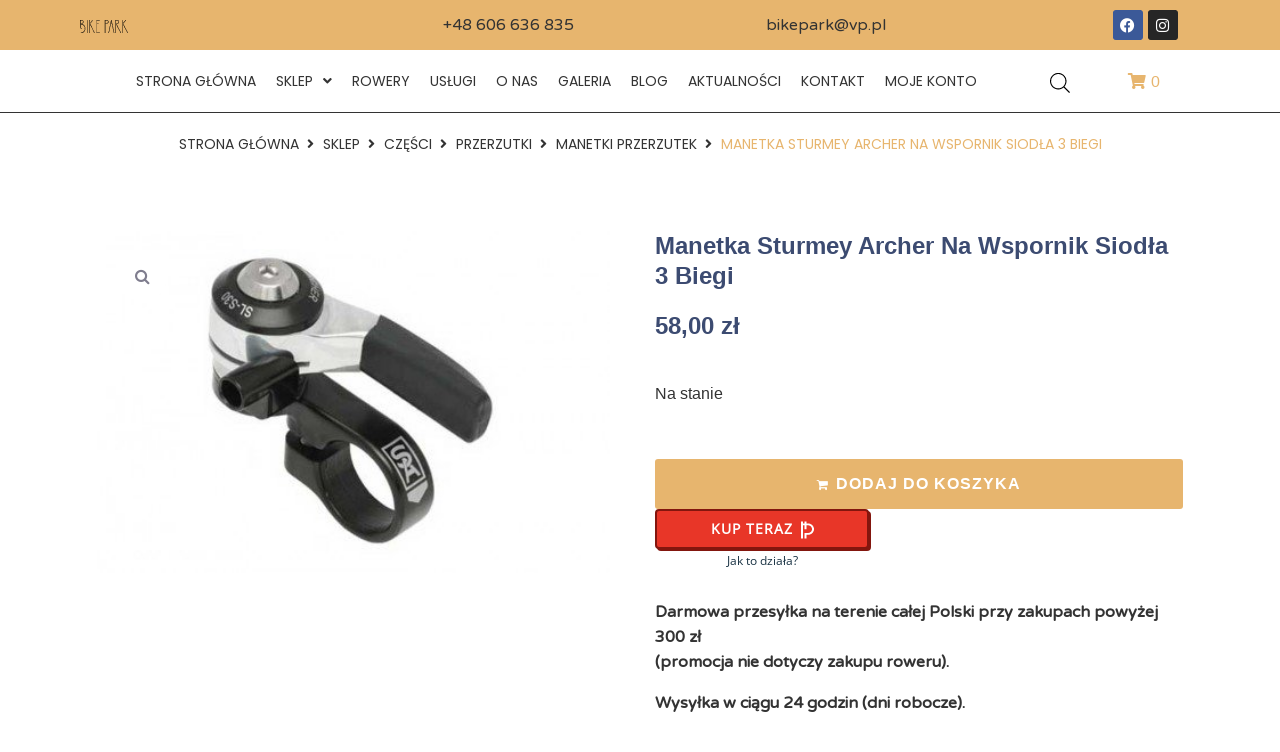

--- FILE ---
content_type: text/css
request_url: https://bikepark.com.pl/wp-content/themes/monstroid2-child/style.css?ver=1.1.6
body_size: 404
content:
/*
Theme Name: Monstroid2 Child
Theme URI:
Author: Zemez
Author URI:
Description: Monstroid2 child theme.
Template: monstroid2
Version: 1.0.0
License: GNU General Public License v2 or later
License URI: http://www.gnu.org/licenses/gpl-2.0.html
Text Domain: monstroid2-child
*/
/* 
ul .custom-category-menu {
    list-style: none;
}

.custom-category-menu-close ul {
    display: none;
}
.custom-category-menu ul {
    padding-left: 20px;
}

.custom-category-menu a {
    display: inline-block;
    width: 160px;
    margin-bottom: 5px;
    font-weight: 500;
    color: #191919;
    text-decoration: none;
}
.custom-menu-sign {
    display: inline-block;
    width: 34.4px;
    text-align: center;
    cursor: pointer;
} */

--- FILE ---
content_type: text/css
request_url: https://bikepark.com.pl/wp-content/uploads/elementor/css/post-59.css?ver=1715701611
body_size: 1163
content:
.elementor-59 .elementor-element.elementor-element-d9b144b > .elementor-container > .elementor-column > .elementor-widget-wrap{align-content:center;align-items:center;}.elementor-59 .elementor-element.elementor-element-d9b144b .elementor-repeater-item-786452c.jet-parallax-section__layout .jet-parallax-section__image{background-size:auto;}.elementor-59 .elementor-element.elementor-element-e0587e4{text-align:left;}.elementor-59 .elementor-element.elementor-element-5124962.elementor-column > .elementor-widget-wrap{justify-content:space-evenly;}.elementor-59 .elementor-element.elementor-element-213fdc2 .elementor-heading-title{color:#333333;}.elementor-59 .elementor-element.elementor-element-213fdc2{width:initial;max-width:initial;}.elementor-59 .elementor-element.elementor-element-f609690 .elementor-heading-title{color:#333333;}.elementor-59 .elementor-element.elementor-element-f609690{width:initial;max-width:initial;}.elementor-59 .elementor-element.elementor-element-2277e05{--grid-template-columns:repeat(0, auto);--icon-size:15px;--grid-column-gap:5px;--grid-row-gap:0px;}.elementor-59 .elementor-element.elementor-element-2277e05 .elementor-widget-container{text-align:center;}.elementor-59 .elementor-element.elementor-element-d9b144b:not(.elementor-motion-effects-element-type-background), .elementor-59 .elementor-element.elementor-element-d9b144b > .elementor-motion-effects-container > .elementor-motion-effects-layer{background-color:#E7B56E;}.elementor-59 .elementor-element.elementor-element-d9b144b{transition:background 0.3s, border 0.3s, border-radius 0.3s, box-shadow 0.3s;}.elementor-59 .elementor-element.elementor-element-d9b144b > .elementor-background-overlay{transition:background 0.3s, border-radius 0.3s, opacity 0.3s;}.elementor-59 .elementor-element.elementor-element-874ff53 > .elementor-container > .elementor-column > .elementor-widget-wrap{align-content:center;align-items:center;}.elementor-59 .elementor-element.elementor-element-874ff53 .elementor-repeater-item-4143ff7.jet-parallax-section__layout .jet-parallax-section__image{background-size:auto;}.elementor-59 .elementor-element.elementor-element-9ff0ce7 .jet-menu{justify-content:center !important;}.jet-desktop-menu-active .elementor-59 .elementor-element.elementor-element-9ff0ce7 .jet-menu > .jet-menu-item{flex-grow:0;}.elementor-59 .elementor-element.elementor-element-9ff0ce7 .jet-menu .jet-menu-item .top-level-link{font-family:"Poppins", Sans-serif;font-size:14px;font-weight:400;text-transform:uppercase;color:#333333;}.elementor-59 .elementor-element.elementor-element-9ff0ce7 .jet-menu .jet-menu-item:hover > .top-level-link{color:#E7B56E;}.elementor-59 .elementor-element.elementor-element-9ff0ce7 .jet-menu li.jet-sub-menu-item .sub-level-link{font-family:"Poppins", Sans-serif;font-size:14px;font-weight:400;color:#333333;}.elementor-59 .elementor-element.elementor-element-9ff0ce7 .jet-menu li.jet-sub-menu-item:hover > .sub-level-link{color:#E7B56E;}.elementor-59 .elementor-element.elementor-element-9ff0ce7 .jet-menu li.jet-sub-menu-item.jet-current-menu-item .sub-level-link{color:#E7B56E;}.elementor-59 .elementor-element.elementor-element-9ff0ce7 .jet-mobile-menu__container{z-index:999;}.elementor-59 .elementor-element.elementor-element-9ff0ce7 .jet-mobile-menu-widget .jet-mobile-menu-cover{z-index:calc(999-1);}.elementor-59 .elementor-element.elementor-element-9ff0ce7 .jet-mobile-menu__item .jet-menu-icon{align-self:center;justify-content:center;}.elementor-59 .elementor-element.elementor-element-9ff0ce7 .jet-mobile-menu__item .jet-menu-badge{align-self:flex-start;}.elementor-59 .elementor-element.elementor-element-9ff0ce7{width:var( --container-widget-width, 85% );max-width:85%;--container-widget-width:85%;--container-widget-flex-grow:0;}.elementor-59 .elementor-element.elementor-element-ffeb21b{width:var( --container-widget-width, 5% );max-width:5%;--container-widget-width:5%;--container-widget-flex-grow:0;}.elementor-59 .elementor-element.elementor-element-d26f0f9 .elementor-jet-blocks-cart{justify-content:center;}.elementor-59 .elementor-element.elementor-element-d26f0f9 .jet-blocks-cart__label{color:#E7B56E;}.elementor-59 .elementor-element.elementor-element-d26f0f9 .jet-blocks-cart__icon{color:#E7B56E;}.elementor-59 .elementor-element.elementor-element-d26f0f9 .jet-blocks-cart__count{color:#E7B56E;}.elementor-59 .elementor-element.elementor-element-d26f0f9{width:var( --container-widget-width, 10% );max-width:10%;--container-widget-width:10%;--container-widget-flex-grow:0;}.elementor-59 .elementor-element.elementor-element-874ff53:not(.elementor-motion-effects-element-type-background), .elementor-59 .elementor-element.elementor-element-874ff53 > .elementor-motion-effects-container > .elementor-motion-effects-layer{background-color:#FFFFFF;}.elementor-59 .elementor-element.elementor-element-874ff53{transition:background 0.3s, border 0.3s, border-radius 0.3s, box-shadow 0.3s;}.elementor-59 .elementor-element.elementor-element-874ff53 > .elementor-background-overlay{transition:background 0.3s, border-radius 0.3s, opacity 0.3s;}.elementor-59 .elementor-element.elementor-element-874ff53.jet-sticky-section--stuck{box-shadow:0px 0px 10px 0px rgba(0,0,0,0.5);}.elementor-59 .elementor-element.elementor-element-874ff53.jet-sticky-section--stuck.jet-sticky-transition-in, .elementor-59 .elementor-element.elementor-element-874ff53.jet-sticky-section--stuck.jet-sticky-transition-out{transition:margin 0.1s, padding 0.1s, background 0.1s, box-shadow 0.1s;}.elementor-59 .elementor-element.elementor-element-874ff53.jet-sticky-section--stuck.jet-sticky-transition-in > .elementor-container, .elementor-59 .elementor-element.elementor-element-874ff53.jet-sticky-section--stuck.jet-sticky-transition-out > .elementor-container{transition:min-height 0.1s;}.elementor-59 .elementor-element.elementor-element-967c5c6 .elementor-repeater-item-e438504.jet-parallax-section__layout .jet-parallax-section__image{background-size:auto;}.elementor-59 .elementor-element.elementor-element-ecc9569 .jet-breadcrumbs{text-align:center;}.elementor-59 .elementor-element.elementor-element-ecc9569 .jet-breadcrumbs__item > *{font-family:"Poppins", Sans-serif;font-size:14px;font-weight:400;text-transform:uppercase;}.elementor-59 .elementor-element.elementor-element-ecc9569 .jet-breadcrumbs__item-link:hover{color:#E7B56E;}.elementor-59 .elementor-element.elementor-element-ecc9569 .jet-breadcrumbs__item-target{color:#E7B56E;}.elementor-59 .elementor-element.elementor-element-967c5c6{border-style:solid;border-width:1px 0px 0px 0px;transition:background 0.3s, border 0.3s, border-radius 0.3s, box-shadow 0.3s;padding:10px 0px 10px 0px;}.elementor-59 .elementor-element.elementor-element-967c5c6 > .elementor-background-overlay{transition:background 0.3s, border-radius 0.3s, opacity 0.3s;}@media(max-width:767px){.elementor-59 .elementor-element.elementor-element-d26f0f9 .elementor-jet-blocks-cart{justify-content:flex-end;}}@media(min-width:768px){.elementor-59 .elementor-element.elementor-element-b3e94e2{width:15%;}.elementor-59 .elementor-element.elementor-element-5124962{width:74.332%;}.elementor-59 .elementor-element.elementor-element-ae0a6f1{width:10%;}}

--- FILE ---
content_type: text/css
request_url: https://bikepark.com.pl/wp-content/plugins/jet-woo-builder/assets/css/template-styles.css?ver=1.10.5
body_size: 1627
content:
.jet-woo-builder-elementor.woocommerce-cart .woocommerce .elementor-jet-cart-table .woocommerce-cart-form,.jet-woo-builder-template-default .elementor-jet-cart-table .woocommerce-cart-form{float:none;width:100%;overflow:hidden}.jet-woo-builder-elementor.woocommerce-cart .woocommerce .elementor-jet-cart-table .woocommerce-cart-form .shop_table.cart,.jet-woo-builder-template-default .elementor-jet-cart-table .woocommerce-cart-form .shop_table.cart{border:0;border-collapse:collapse;width:-webkit-fit-content;width:-moz-fit-content;width:fit-content;margin:0}.jet-woo-builder-elementor.woocommerce-cart .woocommerce .elementor-jet-cart-table .woocommerce-cart-form .shop_table.cart td.actions,.jet-woo-builder-template-default .elementor-jet-cart-table .woocommerce-cart-form .shop_table.cart td.actions{text-align:right}.jet-woo-builder-elementor.woocommerce-cart .woocommerce .elementor-jet-cart-table .woocommerce-cart-form .shop_table.cart td.actions .coupon,.jet-woo-builder-template-default .elementor-jet-cart-table .woocommerce-cart-form .shop_table.cart td.actions .coupon{display:-webkit-box;display:-ms-flexbox;display:flex}.jet-woo-builder-elementor.woocommerce-cart .woocommerce .elementor-jet-cart-table .woocommerce-cart-form .shop_table.cart td.actions .coupon .input-text,.jet-woo-builder-elementor.woocommerce-cart .woocommerce .elementor-jet-cart-table .woocommerce-cart-form .shop_table.cart td.actions .coupon .button,.jet-woo-builder-template-default .elementor-jet-cart-table .woocommerce-cart-form .shop_table.cart td.actions .coupon .input-text,.jet-woo-builder-template-default .elementor-jet-cart-table .woocommerce-cart-form .shop_table.cart td.actions .coupon .button{float:none;width:100%}.jet-woo-builder-elementor.woocommerce-cart .woocommerce .elementor-jet-cart-table .woocommerce-cart-form .shop_table.cart td.actions .coupon .button,.jet-woo-builder-template-default .elementor-jet-cart-table .woocommerce-cart-form .shop_table.cart td.actions .coupon .button{margin:0}@media only screen and (max-width: 768px){.jet-woo-builder-elementor.woocommerce-cart .woocommerce .elementor-jet-cart-table .woocommerce-cart-form .shop_table.cart,.jet-woo-builder-template-default .elementor-jet-cart-table .woocommerce-cart-form .shop_table.cart{width:100%}.jet-woo-builder-elementor.woocommerce-cart .woocommerce .elementor-jet-cart-table .woocommerce-cart-form .shop_table.cart .product-thumbnail,.jet-woo-builder-template-default .elementor-jet-cart-table .woocommerce-cart-form .shop_table.cart .product-thumbnail{display:block}.jet-woo-builder-elementor.woocommerce-cart .woocommerce .elementor-jet-cart-table .woocommerce-cart-form .shop_table.cart .product-thumbnail:before,.jet-woo-builder-template-default .elementor-jet-cart-table .woocommerce-cart-form .shop_table.cart .product-thumbnail:before{content:''}}.jet-woo-builder-elementor.woocommerce-cart .woocommerce .elementor-jet-cart-table .woocommerce-cart-form .shop_table.cart .product-thumbnail img,.jet-woo-builder-template-default .elementor-jet-cart-table .woocommerce-cart-form .shop_table.cart .product-thumbnail img{max-width:100%}.jet-woo-builder-elementor.woocommerce-cart .woocommerce .elementor-jet-cart-table .woocommerce-cart-form .shop_table.cart .product-remove .remove,.jet-woo-builder-template-default .elementor-jet-cart-table .woocommerce-cart-form .shop_table.cart .product-remove .remove{display:inline-block;-webkit-transition:all .3s;-o-transition:all .3s;transition:all .3s;height:auto;width:auto}.jet-woo-builder-elementor.woocommerce-cart .woocommerce .elementor-jet-cart-table .woocommerce-cart-form .shop_table.cart .product-remove .remove::before,.jet-woo-builder-template-default .elementor-jet-cart-table .woocommerce-cart-form .shop_table.cart .product-remove .remove::before{content:none}.jet-woo-builder-elementor.woocommerce-cart .woocommerce .elementor-jet-cart-table .woocommerce-cart-form .shop_table.cart .product-quantity input,.jet-woo-builder-template-default .elementor-jet-cart-table .woocommerce-cart-form .shop_table.cart .product-quantity input{width:100%}.jet-woo-builder-elementor.woocommerce-cart .woocommerce .elementor-jet-cart-empty-message .woocommerce-info,.jet-woo-builder-template-default .elementor-jet-cart-empty-message .woocommerce-info{margin:0}.jet-woo-builder-elementor.woocommerce-cart .woocommerce .elementor-jet-cart-empty-message .woocommerce-info:before,.jet-woo-builder-template-default .elementor-jet-cart-empty-message .woocommerce-info:before{top:50%;-webkit-transform:translateY(-50%);-ms-transform:translateY(-50%);transform:translateY(-50%)}.jet-woo-builder-elementor.woocommerce-cart .woocommerce .elementor-jet-cart-totals .card,.jet-woo-builder-template-default .elementor-jet-cart-totals .card{margin:0}.jet-woo-builder-elementor.woocommerce-cart .woocommerce .elementor-jet-cart-totals .shop_table,.jet-woo-builder-template-default .elementor-jet-cart-totals .shop_table{border-collapse:collapse;margin:0;width:-webkit-fit-content;width:-moz-fit-content;width:fit-content}.jet-woo-builder-elementor.woocommerce-cart .woocommerce .elementor-jet-cart-return-to-shop .return-to-shop,.jet-woo-builder-template-default .elementor-jet-cart-return-to-shop .return-to-shop{margin:0}.jet-woo-builder-elementor.woocommerce-cart .woocommerce .elementor-jet-cart-return-to-shop .return-to-shop .button,.jet-woo-builder-template-default .elementor-jet-cart-return-to-shop .return-to-shop .button{display:inline-block}.jet-woo-builder-elementor.woocommerce-cart .woocommerce .elementor-jet-cart-cross-sells .cross-sells,.jet-woo-builder-template-default .elementor-jet-cart-cross-sells .cross-sells{float:none;width:100%}.jet-woo-builder-elementor.woocommerce-cart .woocommerce .elementor-jet-cart-cross-sells .cross-sells .star-rating,.jet-woo-builder-template-default .elementor-jet-cart-cross-sells .cross-sells .star-rating{width:5.4em}.jet-woo-builder-elementor.woocommerce-cart .woocommerce .elementor-jet-cart-cross-sells .cross-sells .star-rating:before,.jet-woo-builder-elementor.woocommerce-cart .woocommerce .elementor-jet-cart-cross-sells .cross-sells .star-rating span:before,.jet-woo-builder-template-default .elementor-jet-cart-cross-sells .cross-sells .star-rating:before,.jet-woo-builder-template-default .elementor-jet-cart-cross-sells .cross-sells .star-rating span:before{letter-spacing:0}.jet-woo-builder-elementor.woocommerce-checkout .woocommerce .elementor-jet-checkout-additional-form label,.jet-woo-builder-elementor.woocommerce-checkout .woocommerce .elementor-jet-checkout-billing label,.jet-woo-builder-elementor.woocommerce-checkout .woocommerce .elementor-jet-checkout-shipping-form label,.jet-woo-builder-template-default .elementor-jet-checkout-additional-form label,.jet-woo-builder-template-default .elementor-jet-checkout-billing label,.jet-woo-builder-template-default .elementor-jet-checkout-shipping-form label{display:block}.jet-woo-builder-elementor.woocommerce-checkout .woocommerce .elementor-jet-checkout-billing .form-row .form-control,.jet-woo-builder-elementor.woocommerce-checkout .woocommerce .elementor-jet-checkout-billing .form-row .input-text,.jet-woo-builder-elementor.woocommerce-checkout .woocommerce .elementor-jet-checkout-shipping-form .form-row .form-control,.jet-woo-builder-elementor.woocommerce-checkout .woocommerce .elementor-jet-checkout-shipping-form .form-row .input-text,.jet-woo-builder-template-default .elementor-jet-checkout-billing .form-row .form-control,.jet-woo-builder-template-default .elementor-jet-checkout-billing .form-row .input-text,.jet-woo-builder-template-default .elementor-jet-checkout-shipping-form .form-row .form-control,.jet-woo-builder-template-default .elementor-jet-checkout-shipping-form .form-row .input-text{height:auto}.jet-woo-builder-elementor.woocommerce-checkout .woocommerce .elementor-jet-checkout-billing .form-row.form-row-first,.jet-woo-builder-elementor.woocommerce-checkout .woocommerce .elementor-jet-checkout-billing .form-row.form-row-last,.jet-woo-builder-elementor.woocommerce-checkout .woocommerce .elementor-jet-checkout-shipping-form .form-row.form-row-first,.jet-woo-builder-elementor.woocommerce-checkout .woocommerce .elementor-jet-checkout-shipping-form .form-row.form-row-last,.jet-woo-builder-template-default .elementor-jet-checkout-billing .form-row.form-row-first,.jet-woo-builder-template-default .elementor-jet-checkout-billing .form-row.form-row-last,.jet-woo-builder-template-default .elementor-jet-checkout-shipping-form .form-row.form-row-first,.jet-woo-builder-template-default .elementor-jet-checkout-shipping-form .form-row.form-row-last{width:47%}.jet-woo-builder-elementor.woocommerce-checkout .woocommerce .elementor-jet-checkout-billing .form-row.form-row-first,.jet-woo-builder-elementor.woocommerce-checkout .woocommerce .elementor-jet-checkout-shipping-form .form-row.form-row-first,.jet-woo-builder-template-default .elementor-jet-checkout-billing .form-row.form-row-first,.jet-woo-builder-template-default .elementor-jet-checkout-shipping-form .form-row.form-row-first{float:left;clear:both}.jet-woo-builder-elementor.woocommerce-checkout .woocommerce .elementor-jet-checkout-billing .form-row.form-row-last,.jet-woo-builder-elementor.woocommerce-checkout .woocommerce .elementor-jet-checkout-shipping-form .form-row.form-row-last,.jet-woo-builder-template-default .elementor-jet-checkout-billing .form-row.form-row-last,.jet-woo-builder-template-default .elementor-jet-checkout-shipping-form .form-row.form-row-last{float:right}.jet-woo-builder-elementor.woocommerce-checkout .woocommerce .elementor-jet-checkout-billing .form-row.form-row-wide,.jet-woo-builder-elementor.woocommerce-checkout .woocommerce .elementor-jet-checkout-shipping-form .form-row.form-row-wide,.jet-woo-builder-template-default .elementor-jet-checkout-billing .form-row.form-row-wide,.jet-woo-builder-template-default .elementor-jet-checkout-shipping-form .form-row.form-row-wide{clear:both}.jet-woo-builder-elementor.woocommerce-checkout .woocommerce .elementor-jet-checkout-billing .select2-selection,.jet-woo-builder-elementor.woocommerce-checkout .woocommerce .elementor-jet-checkout-shipping-form .select2-selection,.jet-woo-builder-template-default .elementor-jet-checkout-billing .select2-selection,.jet-woo-builder-template-default .elementor-jet-checkout-shipping-form .select2-selection{border:none;margin:0}.jet-woo-builder-elementor.woocommerce-checkout .woocommerce .elementor-jet-checkout-billing .select2-selection:focus,.jet-woo-builder-elementor.woocommerce-checkout .woocommerce .elementor-jet-checkout-shipping-form .select2-selection:focus,.jet-woo-builder-template-default .elementor-jet-checkout-billing .select2-selection:focus,.jet-woo-builder-template-default .elementor-jet-checkout-shipping-form .select2-selection:focus{outline:none}.jet-woo-builder-elementor.woocommerce-checkout .woocommerce .elementor-jet-checkout-billing .select2-selection__rendered:focus,.jet-woo-builder-elementor.woocommerce-checkout .woocommerce .elementor-jet-checkout-shipping-form .select2-selection__rendered:focus,.jet-woo-builder-template-default .elementor-jet-checkout-billing .select2-selection__rendered:focus,.jet-woo-builder-template-default .elementor-jet-checkout-shipping-form .select2-selection__rendered:focus{outline:none}.jet-woo-builder-elementor.woocommerce-checkout .woocommerce .elementor-jet-checkout-billing .select2-selection__arrow,.jet-woo-builder-elementor.woocommerce-checkout .woocommerce .elementor-jet-checkout-shipping-form .select2-selection__arrow,.jet-woo-builder-template-default .elementor-jet-checkout-billing .select2-selection__arrow,.jet-woo-builder-template-default .elementor-jet-checkout-shipping-form .select2-selection__arrow{-webkit-box-sizing:content-box;box-sizing:content-box}.jet-woo-builder-elementor.woocommerce-checkout .woocommerce .elementor-jet-checkout-shipping-form #ship-to-different-address #ship-to-different-address-checkbox,.jet-woo-builder-elementor.woocommerce-checkout .woocommerce .elementor-jet-checkout-shipping-form #ship-to-different-address span,.jet-woo-builder-template-default .elementor-jet-checkout-shipping-form #ship-to-different-address #ship-to-different-address-checkbox,.jet-woo-builder-template-default .elementor-jet-checkout-shipping-form #ship-to-different-address span{float:none}.jet-woo-builder-elementor.woocommerce-checkout .woocommerce .elementor-jet-checkout-shipping-form #ship-to-different-address label,.jet-woo-builder-template-default .elementor-jet-checkout-shipping-form #ship-to-different-address label{color:inherit;font-size:inherit;font-weight:inherit}.jet-woo-builder-elementor.woocommerce-checkout .woocommerce .elementor-jet-checkout-order-review #order_review_heading,.jet-woo-builder-elementor.woocommerce-checkout .woocommerce .elementor-jet-checkout-order-review #order_review,.jet-woo-builder-template-default .elementor-jet-checkout-order-review #order_review_heading,.jet-woo-builder-template-default .elementor-jet-checkout-order-review #order_review{width:100%;float:none}.jet-woo-builder-elementor.woocommerce-checkout .woocommerce .elementor-jet-checkout-order-review #order_review_heading .product-quantity,.jet-woo-builder-elementor.woocommerce-checkout .woocommerce .elementor-jet-checkout-order-review #order_review .product-quantity,.jet-woo-builder-template-default .elementor-jet-checkout-order-review #order_review_heading .product-quantity,.jet-woo-builder-template-default .elementor-jet-checkout-order-review #order_review .product-quantity{color:inherit;font-weight:inherit}.jet-woo-builder-elementor.woocommerce-checkout .woocommerce .elementor-jet-checkout-order-review #order_review .shop_table,.jet-woo-builder-template-default .elementor-jet-checkout-order-review #order_review .shop_table{border-collapse:collapse}.jet-woo-builder-elementor.woocommerce-checkout .woocommerce .elementor-jet-checkout-coupon-form .woocommerce-info::before,.jet-woo-builder-elementor.woocommerce-checkout .woocommerce .elementor-jet-checkout-login-form .woocommerce-info::before,.jet-woo-builder-template-default .elementor-jet-checkout-coupon-form .woocommerce-info::before,.jet-woo-builder-template-default .elementor-jet-checkout-login-form .woocommerce-info::before{top:50%;-webkit-transform:translateY(-50%);-ms-transform:translateY(-50%);transform:translateY(-50%)}.jet-woo-builder-elementor.woocommerce-checkout .woocommerce .elementor-jet-checkout-coupon-form form .form-row-first,.jet-woo-builder-elementor.woocommerce-checkout .woocommerce .elementor-jet-checkout-coupon-form form .form-row-last,.jet-woo-builder-template-default .elementor-jet-checkout-coupon-form form .form-row-first,.jet-woo-builder-template-default .elementor-jet-checkout-coupon-form form .form-row-last{width:auto;float:left}.jet-woo-builder-elementor.woocommerce-account .woocommerce .jet-woo-builder-woocommerce-myaccount-login-page,.jet-woo-builder-template-default .jet-woo-builder-woocommerce-myaccount-login-page{width:100%}.jet-woo-builder-elementor.woocommerce-account .woocommerce .elementor-jet-myaccount-account-details .woocommerce-EditAccountForm label,.jet-woo-builder-template-default .elementor-jet-myaccount-account-details .woocommerce-EditAccountForm label{display:block}.jet-woo-builder-elementor.woocommerce-account .woocommerce .jet-woo-builder-my-account-content .elementor-jet-myaccount-order .woocommerce-orders-table,.jet-woo-builder-template-default .jet-woo-builder-my-account-content .elementor-jet-myaccount-order .woocommerce-orders-table{width:100%}.jet-woo-builder-elementor.woocommerce-account .woocommerce .jet-woo-builder-my-account-content .elementor-jet-myaccount-order .woocommerce-orders-table .button,.jet-woo-builder-template-default .jet-woo-builder-my-account-content .elementor-jet-myaccount-order .woocommerce-orders-table .button{display:inline-block}.jet-woo-builder-elementor.woocommerce-account .woocommerce .jet-woo-builder-my-account-content .elementor-jet-myaccount-order .woocommerce-pagination,.jet-woo-builder-template-default .jet-woo-builder-my-account-content .elementor-jet-myaccount-order .woocommerce-pagination{display:block}.jet-woo-builder-elementor.woocommerce-account .woocommerce .jet-woo-builder-my-account-content .elementor-jet-myaccount-logout a,.jet-woo-builder-template-default .jet-woo-builder-my-account-content .elementor-jet-myaccount-logout a{display:inline-block}.jet-woo-builder-elementor.woocommerce-account .woocommerce .jet-woo-builder-my-account-content .elementor-jet-myaccount-account-details .woocommerce-EditAccountForm .woocommerce-Button,.jet-woo-builder-template-default .jet-woo-builder-my-account-content .elementor-jet-myaccount-account-details .woocommerce-EditAccountForm .woocommerce-Button{margin-top:1em}.jet-woo-builder-elementor.woocommerce-account .woocommerce .jet-woo-builder-my-account-content form:not(.woocommerce-EditAccountForm) .form-row .form-control,.jet-woo-builder-elementor.woocommerce-account .woocommerce .jet-woo-builder-my-account-content form:not(.woocommerce-EditAccountForm) .form-row .input-text,.jet-woo-builder-template-default .jet-woo-builder-my-account-content form:not(.woocommerce-EditAccountForm) .form-row .form-control,.jet-woo-builder-template-default .jet-woo-builder-my-account-content form:not(.woocommerce-EditAccountForm) .form-row .input-text{height:auto}.jet-woo-builder-elementor.woocommerce-account .woocommerce .jet-woo-builder-my-account-content form:not(.woocommerce-EditAccountForm) .form-row.form-row-first,.jet-woo-builder-elementor.woocommerce-account .woocommerce .jet-woo-builder-my-account-content form:not(.woocommerce-EditAccountForm) .form-row.form-row-last,.jet-woo-builder-template-default .jet-woo-builder-my-account-content form:not(.woocommerce-EditAccountForm) .form-row.form-row-first,.jet-woo-builder-template-default .jet-woo-builder-my-account-content form:not(.woocommerce-EditAccountForm) .form-row.form-row-last{width:47%}.jet-woo-builder-elementor.woocommerce-account .woocommerce .jet-woo-builder-my-account-content form:not(.woocommerce-EditAccountForm) .form-row.form-row-first,.jet-woo-builder-template-default .jet-woo-builder-my-account-content form:not(.woocommerce-EditAccountForm) .form-row.form-row-first{float:left;clear:both}.jet-woo-builder-elementor.woocommerce-account .woocommerce .jet-woo-builder-my-account-content form:not(.woocommerce-EditAccountForm) .form-row.form-row-last,.jet-woo-builder-template-default .jet-woo-builder-my-account-content form:not(.woocommerce-EditAccountForm) .form-row.form-row-last{float:right}.jet-woo-builder-elementor.woocommerce-account .woocommerce .jet-woo-builder-my-account-content form:not(.woocommerce-EditAccountForm) .form-row.form-row-wide,.jet-woo-builder-template-default .jet-woo-builder-my-account-content form:not(.woocommerce-EditAccountForm) .form-row.form-row-wide{clear:both}.jet-woo-builder-elementor.woocommerce-account .woocommerce .jet-woo-builder-my-account-content form:not(.woocommerce-EditAccountForm) .select2-selection,.jet-woo-builder-template-default .jet-woo-builder-my-account-content form:not(.woocommerce-EditAccountForm) .select2-selection{border:none;margin:0}.jet-woo-builder-elementor.woocommerce-account .woocommerce .jet-woo-builder-my-account-content form:not(.woocommerce-EditAccountForm) .select2-selection:focus,.jet-woo-builder-template-default .jet-woo-builder-my-account-content form:not(.woocommerce-EditAccountForm) .select2-selection:focus{outline:none}.jet-woo-builder-elementor.woocommerce-account .woocommerce .jet-woo-builder-my-account-content form:not(.woocommerce-EditAccountForm) .select2-selection__rendered:focus,.jet-woo-builder-template-default .jet-woo-builder-my-account-content form:not(.woocommerce-EditAccountForm) .select2-selection__rendered:focus{outline:none}.jet-woo-builder-elementor.woocommerce-account .woocommerce .jet-woo-builder-my-account-content form:not(.woocommerce-EditAccountForm) .select2-selection__arrow,.jet-woo-builder-template-default .jet-woo-builder-my-account-content form:not(.woocommerce-EditAccountForm) .select2-selection__arrow{-webkit-box-sizing:content-box;box-sizing:content-box}.jet-woo-builder-template-default .elementor-jet-thankyou-order .woocommerce-order-details,.jet-woo-builder-template-default .elementor-jet-thankyou-order .woocommerce-customer-details{display:none}.jet-woo-builder-template-default .elementor-jet-checkout-payment .wc_payment_methods{margin:0}.jet-woo-builder-template-default .elementor-jet-checkout-coupon-form .woocommerce-form-coupon{display:block !important}.rtl.jet-woo-builder-elementor.woocommerce-checkout .woocommerce .elementor-jet-checkout-coupon-form form .form-row-first,.rtl.jet-woo-builder-elementor.woocommerce-checkout .woocommerce .elementor-jet-checkout-coupon-form form .form-row-last,.rtl.jet-woo-builder-template-default .elementor-jet-checkout-coupon-form form .form-row-first,.rtl.jet-woo-builder-template-default .elementor-jet-checkout-coupon-form form .form-row-last{float:right}


--- FILE ---
content_type: application/javascript
request_url: https://bikepark.com.pl/wp-content/plugins/jet-woo-builder/assets/js/jet-woo-builder.min.js?ver=1.10.5
body_size: 2918
content:
!function(e,t){"use strict";var o={init:function(){var n={"jet-single-images.default":o.productImages,"jet-single-add-to-cart.default":o.addToCart,"jet-single-tabs.default":o.productTabs,"jet-woo-products.default":o.widgetProducts,"jet-woo-categories.default":o.widgetCategories};e.each(n,function(e,o){t.hooks.addAction("frontend/element_ready/"+e,o)});var a=navigator.userAgent;-1!==a.indexOf("Safari")&&-1===a.indexOf("Chrome")&&document.addEventListener("click",function(e){e.target.matches(".add_to_cart_button .button-text")&&e.target.parentNode.focus();(e.target.matches(".add_to_cart_button")||e.target.matches(".single_add_to_cart_button"))&&e.target.focus()}),t.hooks.addFilter("jet-popup/widget-extensions/popup-data",o.prepareJetPopup),e(window).on("jet-popup/render-content/ajax/success",o.jetPopupLoaded),e("form.cart").on("change","input.qty",o.ajaxLoopAddToCartWithQty),e(document).on("wc_update_cart added_to_cart",o.jetCartPopupOpen).on("jet-filter-content-rendered",o.reInitCarousel).on("click.JetWooBuilder",".jet-woo-switcher-btn",o.layoutSwitcher).on("jet-filter-content-rendered",o.reInitAjaxLoopAddToCartWithQty).on("jet-woo-builder-content-rendered",o.reInitAjaxLoopAddToCartWithQty).on("jet-engine/listing-grid/after-load-more",o.reInitAjaxLoopAddToCartWithQty).on("jet-engine/listing-grid/after-lazy-load",o.reInitAjaxLoopAddToCartWithQty).on("jet-cw-loaded",o.reInitAjaxLoopAddToCartWithQty).on("click.JetWooBuilder",".jet-woo-item-overlay-wrap",o.handleListingItemClick)},layoutSwitcher:function(t){t.preventDefault();var n=e(t.currentTarget),a=n.parents(".jet-woo-builder-products-loop").find(".jet-woo-products-wrapper"),i=a.data("layout-switcher"),r=n.hasClass("jet-woo-switcher-btn-main")?i.main:i.secondary,d=e(document).find(".jet-woo-switcher-controls-wrapper .jet-woo-switcher-btn");if(window.JetSmartFilters&&window.JetSmartFilters.filterGroups["woocommerce-archive/default"])var s=window.JetSmartFilters.filterGroups["woocommerce-archive/default"].query;n.hasClass("active")||(d.hasClass("active")&&d.removeClass("active"),n.addClass("active")),a.addClass("jet-layout-loading"),e.ajax({type:"POST",url:window.jetWooBuilderData.ajax_url,data:{action:"jet_woo_builder_get_layout",query:window.jetWooBuilderData.products,layout:r,filters:s}}).done(function(t){a.removeClass("jet-layout-loading"),a.html(t.data.html),o.elementorFrontendInit(a),e(document).trigger("jet-woo-builder-content-rendered",[n,t])})},ajaxLoopAddToCartWithQty:function(){"0"!==this.value||e(this.form).hasClass("grouped_form")||(this.value="1");let t=e(this.form).find("button[data-quantity]");t.attr("data-quantity",this.value),this.max&&(parseInt(this.value)>parseInt(this.max)?t.removeClass("ajax_add_to_cart"):t.hasClass("ajax_add_to_cart")||t.addClass("ajax_add_to_cart"))},jetPopupLoaded:function(t,o){let n=e("#"+o.data.popupId);setTimeout(function(){e(window).trigger("resize"),n.hasClass("quick-view-product")||(n.addClass("woocommerce product quick-view-product"),n.find(".jet-popup__container-content").addClass("product")),e(".jet-popup .variations_form").each(function(){e(this).wc_variation_form()}),e(".jet-popup .woocommerce-product-gallery.images").each(function(){e(this).wc_product_gallery()}),e(document).on("wc_update_cart added_to_cart",function(t){t.preventDefault(),e(window).trigger({type:"jet-popup-close-trigger",popupData:{popupId:o.data.popupId,constantly:!1}})})},500)},prepareJetPopup:function(t,o,n,a){var i;o["is-jet-woo-builder"]&&(t.isJetWooBuilder=!0,t.templateId=o["jet-woo-builder-qv-template"],(i=n.hasClass("elementor-widget-jet-woo-products")||n.hasClass("elementor-widget-jet-woo-products-list")?e(a.target).parents(".jet-woo-builder-product"):n.parents(".jet-woo-builder-product")).length&&(t.productId=i.data("product-id")));return t},productImages:function(t){t.find(".jet-single-images__loading").remove(),e("body").hasClass("single-product")||t.find(".woocommerce-product-gallery").each(function(){e(this).wc_product_gallery()})},addToCart:function(t){e("body").hasClass("single-product")||"undefined"!=typeof wc_add_to_cart_variation_params&&t.find(".variations_form").each(function(){e(this).wc_variation_form()})},productTabs:function(t){if(t.find(".jet-single-tabs__loading").remove(),!e("body").hasClass("single-product")){var o=window.location.hash,n=window.location.href,a=t.find(".wc-tabs, ul.tabs").first();a.find("a").addClass("elementor-clickable"),t.find(".wc-tab, .woocommerce-tabs .panel:not(.panel .panel)").hide(),o.toLowerCase().indexOf("comment-")>=0||"#reviews"===o||"#tab-reviews"===o?a.find("li.reviews_tab a").trigger("click"):n.indexOf("comment-page-")>0||n.indexOf("cpage=")>0?a.find("li.reviews_tab a").trigger("click"):"#tab-additional_information"===o?a.find("li.additional_information_tab a").trigger("click"):a.find("li:first a").trigger("click")}},widgetProducts:function(e){var t=e.find(".jet-woo-carousel"),n=e.find(".jet-woo-products"),a=n.data("mobile-hover"),i=n.find(".jet-woo-products__item"),r=i.find(".jet-woo-products-cqw-wrapper"),d=i.find(".hovered-content"),s=!1,l=!1;r.length>0&&r.html().trim().length>0&&(s=!0),d.length>0&&d.html().trim().length>0&&(l=!0),(s||l)&&a&&o.mobileHoverOnTouch(i,".jet-woo-product-thumbnail"),t.length&&o.initCarousel(t,t.data("slider_options"))},widgetCategories:function(e){var t=e.find(".jet-woo-carousel"),n=e.find(".jet-woo-categories"),a=n.data("mobile-hover"),i=n.find(".jet-woo-categories__item"),r=i.find(".jet-woo-category-count");(n.hasClass("jet-woo-categories--preset-2")&&r.length>0||n.hasClass("jet-woo-categories--preset-3"))&&a&&o.mobileHoverOnTouch(i,".jet-woo-category-thumbnail"),t.length&&o.initCarousel(t,t.data("slider_options"))},mobileHoverOnTouch:function(t,n){void 0!==window.ontouchstart&&t.each(function(){let t=e(this),a=t.find(n+" a"),i=t.siblings();if(t.hasClass("jet-woo-products__item")){t.not(n).each(function(){let n=e(this);o.mobileTouchEvent(t,n,i)})}o.mobileTouchEvent(t,a,i)})},mobileTouchEvent:function(t,o,n){o.on("click",function(o){t.hasClass("mobile-hover")||(o.preventDefault(),n.each(function(){e(this).hasClass("mobile-hover")&&e(this).removeClass("mobile-hover")}),t.addClass("mobile-hover"))})},reInitCarousel:function(e,t){o.widgetProducts(t)},reInitAjaxLoopAddToCartWithQty:function(){e("form.cart").on("change","input.qty",o.ajaxLoopAddToCartWithQty)},initCarousel:function(n,a){let i=n.closest(".elementor-widget"),r=n.find(".swiper-slide").length,d=o.getElementorElementSettings(i),s=window.elementorFrontend.config.responsive.activeBreakpoints,l={},c=+d.columns,u={mobile:1,tablet:2};(l={slidesPerView:c,crossFade:"fade"===a.effect,handleElementorBreakpoints:!0}).breakpoints={};let p=c;if(Object.keys(s).reverse().forEach(e=>{const t=u[e]?u[e]:p;l.breakpoints[s[e].value]={slidesPerView:+d["columns_"+e]||t,slidesPerGroup:+d["slides_to_scroll_"+e]||1},p=+d["columns_"+e]||t}),a.paginationEnable&&(l.pagination={el:".swiper-pagination",clickable:!0}),a.navigationEnable&&(l.navigation={nextEl:".jet-swiper-button-next",prevEl:".jet-swiper-button-prev"}),r>(+d["columns_"+t.getCurrentDeviceMode()]||+d.columns)){if("undefined"==typeof Swiper){new(0,t.utils.swiper)(n,e.extend({},l,a))}else new Swiper(n,e.extend({},l,a));n.find(".jet-arrow").show()}else"vertical"===a.direction?(n.addClass("swiper-container-vertical"),n.find(".jet-arrow").hide()):(n.find(".jet-arrow").hide(),n.find(".swiper-wrapper").addClass("col-row"))},jetCartPopupOpen:function(t,o,n,a){var i=e(a).parents(".jet-woo-products, .jet-woo-products-list, .jet-woo-builder-archive-add-to-cart, .jet-woo-builder-single-ajax-add-to-cart").data("cart-popup-enable"),r=e(a).parents(".jet-woo-products, .jet-woo-products-list, .jet-woo-builder-archive-add-to-cart, .jet-woo-builder-single-ajax-add-to-cart").data("cart-popup-id");r=e(r)[0],setTimeout(function(){i&&e(window).trigger({type:"jet-popup-open-trigger",popupData:{popupId:"jet-popup-"+r}})},100)},handleListingItemClick:function(t){var o=e(this).data("url"),n=e(this).data("target")||!1;if(o){if(t.preventDefault(),window.elementorFrontend&&window.elementorFrontend.isEditMode())return;if("_blank"===n)return void window.open(o);window.location=o}},getElementorElementSettings:function(e){return window.elementorFrontend&&window.elementorFrontend.isEditMode()?o.getEditorElementSettings(e):e.data("settings")||{}},getEditorElementSettings:function(e){var t,o=e.data("model-cid");return o&&window.elementorFrontend.hasOwnProperty("config")&&window.elementorFrontend.config.hasOwnProperty("elements")&&window.elementorFrontend.config.elements.hasOwnProperty("data")&&(t=window.elementorFrontend.config.elements.data[o])?t.toJSON():{}},elementorFrontendInit:function(t){t.find("[data-element_type]").each(function(){var t=e(this),o=t.data("element_type");o&&("widget"===o&&(o=t.data("widget_type"),window.elementorFrontend.hooks.doAction("frontend/element_ready/widget",t,e)),window.elementorFrontend.hooks.doAction("frontend/element_ready/global",t,e),window.elementorFrontend.hooks.doAction("frontend/element_ready/"+o,t,e))})}};e(window).on("elementor/frontend/init",o.init)}(jQuery,window.elementorFrontend);

--- FILE ---
content_type: application/javascript
request_url: https://bikepark.com.pl/wp-content/themes/monstroid2-child/script.js?ver=6.4.7
body_size: 487
content:
let allMenuHeader = [...document.querySelectorAll(".custom-category-menu")];

window.addEventListener('click', (e) => {
    $parent = e.target.parentNode;

    if(e.target.classList.contains("custom-menu-sign-close")) {
        // e.target.innerHTML = ' <i class="fa-solid fa-angle-up"></i>';
        e.target.classList.remove("custom-menu-sign-close");
        e.target.classList.add("custom-menu-sign-open");

        if($parent.classList.contains("custom-category-menu-close")) {
            $parent.classList.remove("custom-category-menu-close");
            $parent.classList.add("custom-category-menu-open");
        }
    } else if(e.target.classList.contains("custom-menu-sign-open")) {
        // e.target.innerHTML = ' <i class="fa-solid fa-angle-down"></i>';
        e.target.classList.remove("custom-menu-sign-open");
        e.target.classList.add("custom-menu-sign-close");

        if ($parent.classList.contains("custom-category-menu-open")) {
            $parent.classList.remove("custom-category-menu-open");
            $parent.classList.add("custom-category-menu-close");
        }
    }
});

let currentMenuHeader = [...document.querySelectorAll(".custom-current-page")];

currentMenuHeader.forEach((header) => {
    header.classList.remove("custom-category-menu-close");
    header.classList.add("custom-category-menu-open");
});

let categoryMenuTitle = document.querySelector('.custom-category-menu-title');
let mainMenuItem = document.querySelector('.main-custom-category');

categoryMenuTitle.addEventListener('click', () => {
    if(mainMenuItem.classList.contains("main-custom-category-open")) {
        mainMenuItem.classList.remove("main-custom-category-open");
        mainMenuItem.classList.add("main-custom-category-close");
    } else if(mainMenuItem.classList.contains("main-custom-category-close")) {
        mainMenuItem.classList.remove("main-custom-category-close");
        mainMenuItem.classList.add("main-custom-category-open");
    }
});